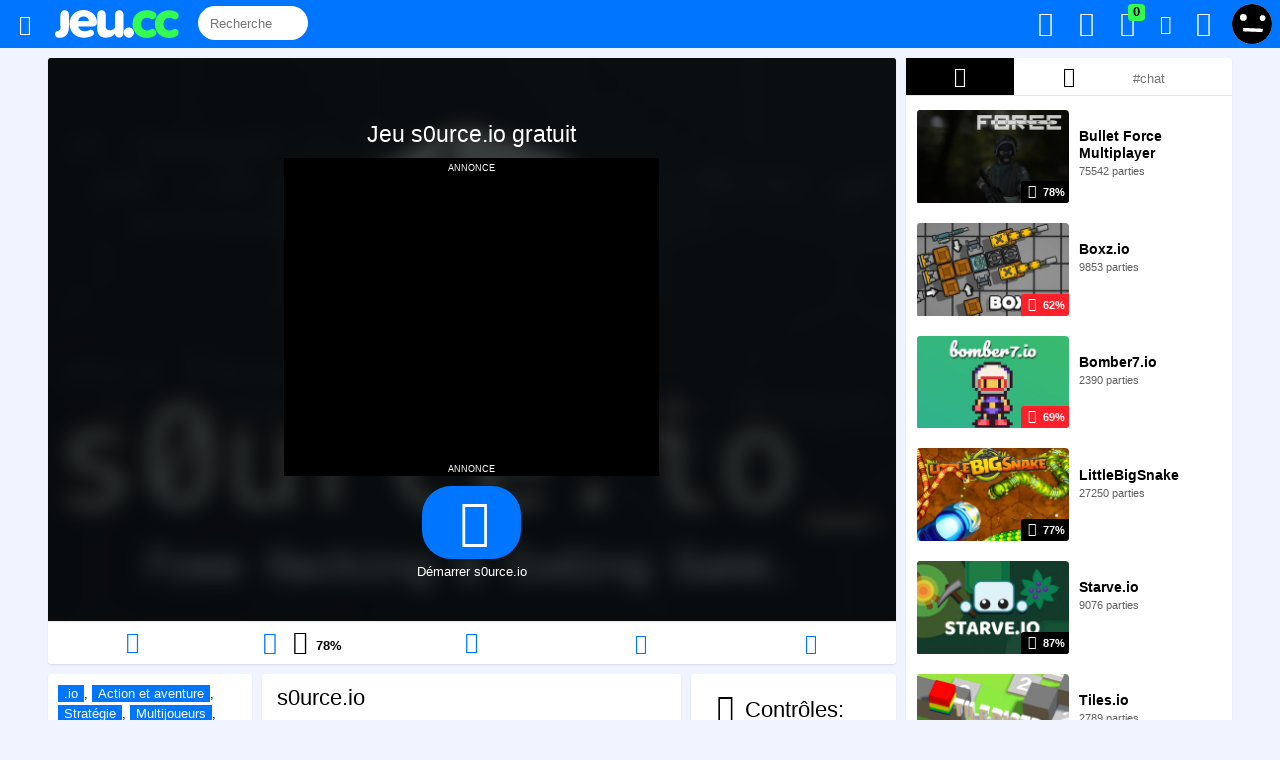

--- FILE ---
content_type: text/html; charset=utf-8
request_url: https://jeu.cc/s0urce-io
body_size: 11619
content:


<!DOCTYPE html>
	<!--[if IE 9]>
	<html lang="fr" class="ie9">
	<![endif]-->
	<!--[if !IE 9]><!-->
	<html lang="fr">
	<!--<![endif]-->
	<!--[if IE]><![endif]-->
	<head>
		<meta charset="utf-8">
		<meta http-equiv="content-type" content="text/html; charset=UTF-8">
		<meta http-equiv="X-UA-Compatible" content="IE=edge,chrome=1">
		<meta http-equiv="content-language" content="fr">
		<link rel="alternate" hreflang="en" href="https://y0x.com/s0urce-io" /><link rel="alternate" hreflang="fr" href="https://jeu.cc/s0urce-io" />
		<meta name="viewport" content="width=device-width, initial-scale=1.0">
		<title>s0urce.io - Jouez gratuitement à s0urce.io sur Jeu.cc</title>
		<meta name="description" content="Jouez à s0urce.io et à 352 jeux .io! Toujours rêvé de devenir un hacker? Voilà votre chance! Vous devez hacker les autres joueurs dans ce jeu .IO! Séle...">
		<link rel="canonical" href="https://jeu.cc/s0urce-io" />

		<meta property="og:locale" content="fr" />
		<meta property="og:title" content="s0urce.io - Jouez gratuitement à s0urce.io sur Jeu.cc" />
		<meta property="og:description" content="Jouez à s0urce.io et à 352 jeux .io! Toujours rêvé de devenir un hacker? Voilà votre chance! Vous devez hacker les autres joueurs dans ce jeu .IO! Séle..." />
		<meta property="og:type" content="article" />
		<meta property="og:url" content="https://jeu.cc/s0urce-io" />
		<meta property="og:image" content="https://jeu.cc/images/jeux/1200x744_s0urce-io.jpg" />
		
		<meta property="og:image:width" content="1200" />
		<meta property="og:image:height" content="744" />
		<meta property="og:site_name" content="" />
		<meta property="fb:admins" content="" />
		<meta property="fb:app_id" content="" />
		<meta name="twitter:card" content="summary_large_image">
		<meta name="twitter:site" content="@jeu_media">
		<meta name="twitter:creator" content="@jeu_media">
		<meta name="twitter:title" content="s0urce.io - Jouez gratuitement à s0urce.io sur Jeu.cc">
		<meta name="twitter:description" content="Jouez à s0urce.io et à 352 jeux .io! Toujours rêvé de devenir un hacker? Voilà votre chance! Vous devez hacker les autres joueurs dans ce jeu .IO! Séle...">
		<meta name="twitter:image" content="https://jeu.cc/images/jeux/1200x744_s0urce-io.jpg">
		
		
		<link rel="stylesheet" href="https://jeu.cc/css/style333.css" type="text/css" />
		
	<link rel="stylesheet" type="text/css" href="slick/slick.css"/>
		<script type="text/javascript">var MAIN_AJAX_URL = '/?ajax=1'; var ROOT = 'https://jeu.cc/';</script>

		<!--[if lt IE 9]>
		<script src="http://html5shim.googlecode.com/svn/trunk/html5.js"></script>
		<![endif]-->
		 
		
		
		<!--[if IE]>
		<meta http-equiv="Page-Enter" content="blendTrans(duration=0)" />
		<meta http-equiv="Page-Exit" content="blendTrans(duration=0)" />
		<![endif]-->
		
		
	<link rel="apple-touch-icon" sizes="180x180" href="apple-touch-icon.png">
	<link rel="icon" type="image/png" href="favicon-32x32.png" sizes="32x32">
	<link rel="icon" type="image/png" href="favicon-16x16.png" sizes="16x16">
	<link rel="manifest" href="manifest.json">
	<link rel="mask-icon" href="safari-pinned-tab.svg" color="#5bbad5">
	<meta name="theme-color" content="#0075ff">
		<script type="text/javascript">
		
		var addEvent = function(elem, type, eventHandle) {
		    if (elem == null || typeof(elem) == 'undefined') return;
		    if ( elem.addEventListener ) {
		        elem.addEventListener( type, eventHandle, false );
		    } else if ( elem.attachEvent ) {
		        elem.attachEvent( "on" + type, eventHandle );
		    } else {
		        elem["on"+type]=eventHandle;
		    }
		};
		function windowWidth(){
			if( typeof( window.innerWidth ) == 'number' ) {
			    return window.innerWidth;
			  } else if( document.documentElement && ( document.documentElement.clientWidth || document.documentElement.clientHeight ) ) {
			    return document.documentElement.offsetWidth;
			  } else if( document.body && ( document.body.clientWidth || document.body.clientHeight ) ) {
			    return document.body.offsetWidth;
			  }
		}
		function windowHeight() {
		  if( typeof( window.innerWidth ) == 'number' ) {
		    return window.innerHeight;
		  } else if( document.documentElement && ( document.documentElement.clientWidth || document.documentElement.clientHeight ) ) {
		    return document.documentElement.clientHeight;
		  } else if( document.body && ( document.body.clientWidth || document.body.clientHeight ) ) {
		    return document.body.clientHeight;
		  }
		}
		function ajaxAddPlayed(gid){ajax('ajaxAddPlayed','&gid='+gid,function(data){});}
		ajax('ajaxCookieEnabled','&e='+(("cookie" in document && (document.cookie.length > 0 || (document.cookie = "test").indexOf.call(document.cookie, "test") > -1))?1:0),function(data){});
		
		function ajax(task,post,callback){var xhttp=window.XMLHttpRequest?new XMLHttpRequest():new ActiveXObject("Microsoft.XMLHTTP");xhttp.onreadystatechange=function(){if(xhttp.readyState==4&&xhttp.status==200){callback(xhttp.responseText);}}
xhttp.open("POST",MAIN_AJAX_URL,true);xhttp.setRequestHeader("Content-type","application/x-www-form-urlencoded");xhttp.send('task='+task+post);}
		</script>
		
<script type="application/ld+json">
	[{
	  "@context": "https://schema.org/",
	  "@type": "WebApplication",
	  "name": "s0urce.io",
	  "image": "https://jeu.cc/images/jeux/1200x744_s0urce-io.jpg",
	  "aggregateRating": {
		"@type": "AggregateRating",
		"ratingValue": "78",
		"ratingCount": "174",
		"bestRating": "100",
		"worstRating": "0"
	  },
	  "applicationCategory": "Game",
	  "applicationSubCategory": ".io",
	  "description": "Jouez à s0urce.io et à 352 jeux .io! Toujours rêvé de devenir un hacker? Voilà votre chance! Vous devez hacker les autres joueurs dans ce jeu .IO! Séle...",
	  "offers": {
		"@type": "Offer",
		"availability": "http://schema.org/InStock",
		"price": "0",
		"priceCurrency": "USD"
	  },
	   
	  "operatingSystem": "Windows, Linux, MacOS, any, iOS",
	  "screenshot": {
		"@type": "ImageObject",
		"thumbnailUrl": "https://jeu.cc/images/jeux/1200x744_s0urce-io.jpg"
	  }
	},
	{
		"@context": "https://schema.org",
		"@type": "BreadcrumbList",
		"itemListElement": [
			{
				"@type": "ListItem",
				"position": 1,
				"name": "Jeux",
				"item": "https://jeu.cc/"
			},
			{
				"@type": "ListItem",
				"position": 2,
				"name": ".io",
				"item": "https://jeu.cc/io"
				
			}
		]
	}]
</script>

	</head>
	<body id="body" class="noturbo">
		
		<header id="header">
			<div id="main-menu-wrap">
				<div class="hbox">
					<div id="main-menu" role="navigation">
						<div class="hbox">
							
							
							<div id="nav">
								<span class="icon-menu item togglebtn" toggle="categoriesmenu" data-open-callback="hideGame" data-close-callback="showGame" title="Menu"></span>
								<a id="logo" class="item" href="https://jeu.cc/" title="Accueil"><img src="https://jeu.cc/images/logoo.svg" height="28" style="margin-top:10px;"></a>
								
								<div id="globalsearch" class="search">	
<input type="text" name="keyword" id="jvsearchajax" class="ui-autocomplete-input" size="20" autocomplete="off"  placeholder="Recherche" onkeyup="ajaxSearch()">
								</div>
								
								
							</div>
							
						
							<div id="notifications" class="right blue user-icons">
								
									<div class="right">
										<a href="javascript:void(0);" class="togglebtn dropdown-toggle_ login-link loginLink" data-open-callback="hideGame" data-close-callback="showGame" toggle="user-menu">
											<img src="https://jeu.cc/images/guest2.svg" class="avatar-small" width="43" height="43">
										</a>
									</div>
								
								<a id="toggle-notifications" href="javascript:void(0);" title="Mes alertes" class="togglebtn" toggle="popup-notifications" data-open-callback="hideGame" data-close-callback="showGame" toggle="user-menu" inception="1" onclick="getNotifications();ajaxRemoveNotifications();">
									<i class="icon-bell-alt"></i><span class="label label-notification ">0</span>
								</a>
								
								<a id="toggle-pm-notifications" class="togglebtn" toggle="popup-pm-notifications" data-stayopen="#send-pm-modal" data-open-callback="hideGame" data-close-callback="showGame" toggle="user-menu" href="javascript:void(0);" title="Mes messages privés" onclick="getPMNotifications();ajaxRemovePMNotifications();">
									<i class="icon-mail"></i><span class="label label-notification ">0</span>
								</a>
								
								<a id="trophiesicon" class="scoresicon" title="Mes trophées" href="https://jeu.cc/connexion">
									<i class="icon-award valignmiddle font18 "></i><span class="label label-notification green  has-notice">0</span>
								</a>
								<a id="favoritesicon" class="favicon" title="Mes jeux favoris" href="https://jeu.cc/connexion">
									<i class="icon-heart "></i>
								</a>
								<a id="playedicon" class="recentgamesicon" title="Mes jeux récents" href="https://jeu.cc/connexion">
									<i class="icon-history valignmiddle font18 "></i>
								</a>
							</div>
									
							<div class="clear"></div>
						</div>
					</div>
				</div>
			</div>
			
		</header>
		<div class="header-offset"></div>
			<div class="sbox">
				<div id="main-wrap">
				
				<script src="https://ajax.googleapis.com/ajax/libs/jquery/2.2.4/jquery.min.js"></script>
				<script type="text/javascript" src="https://jeu.cc/js/script1.min.js"></script><div class="pure-u-1 pure-u-md-17-24">
	<div class="gamefullwrap">
		<div class="sbox">
					<div id="gamewrap" class="center overhide">
									<div id="pregame">
						<div class="" id="gametitlewrap">
							<div id="gametitle">
								<h1 class="center">
									Jeu s0urce.io gratuit								</h1>
							</div>
						</div>
						
												
						
			<div style="width:375px;max-width:100%;background-color:#000;color:#fff;text-align:center;font-variant:small-caps;margin:0 auto;">
				annonce
				<div style="min-height:250px;text-align:center">
					<script async src="//pagead2.googlesyndication.com/pagead/js/adsbygoogle.js"></script>
					<!-- Middle game -->
					<ins class="adsbygoogle"
						 style="display:inline-block;width:336px;height:280px"
						 data-ad-client="ca-pub-6736882148316972"
						 data-ad-slot="1270668245"></ins>
					<script>
					(adsbygoogle = window.adsbygoogle || []).push({});
					</script>
				</div>
				annonce
			</div>						<div class="mcbox">
							<div id="button" class="mt10">
																		<a class="playbtn" title="Démarrer s0urce.io" " href="http://jeu.cc/s0urce-io?c=D"><span class="icon-play"></span></a>
										<br>
										Démarrer s0urce.io																	</div>
						</div>
					</div>
					<style>
					#gamewrapbackground{
						background-image: url('https://jeu.cc/images/jeux/s0urce-io.jpg');
						background-size:cover;
						position: absolute;
						top: -30px;
						left: -30px;
						right: -30px;
						bottom: -30px;
						-webkit-filter: blur(10px);
						filter: blur(10px);
						z-index: 9;
						opacity: 0.3;
						background-position: center center;
					}
					</style>
					<div id="gamewrapbackground">
					</div>
								</div>
			
			<script type="text/javascript">
				var gamewrap = document.getElementById('gamewrap');
				function resizeGamewrap() 				{
					var wh = windowHeight();
					var h;
					if (wh > 505) 					{
						h = (windowHeight() - 157);
					}
					else
					{
						h = (windowHeight() - 55);
					}
					
					gamewrap.style.height = h +'px';
				}
				resizeGamewrap();
				var r;
				addEvent(window, 'resize', function(event){
					clearTimeout(r);
					r = setTimeout(function() {
					resizeGamewrap();
					}, 100);
				});
			</script>
							<div id="gameactions" class="pure-g">
										
					<div id="restartbtn"  class="pure-u-1 pure-u-lg-1-5">
						<span onclick="" title="Redémarrer le jeu" class="gamebtn center block hovernodecor hoverpurple">
							<span class="icon-cw" style="font-size:22px;"></span>						</span>
					</div>
					<div class="pure-u-1 pure-u-lg-1-5">
						
	 <div id="likegamebtn" class="thumbs-up gamebtn center">
		<a id="unlikegame" class="icon-thumbs-down " href="#" onclick="ajaxUnlikeGame(19317);return false;" title="Je n'aime pas ce jeu" class=""></a><a id="likegame" class="icon-thumbs-up " href="#" onclick="ajaxLikeGame(19317);return false;" title="J'aime ce jeu"></a><span id="like_percent" class="b" title="174 votes"><span>78</span>%</span>&nbsp;<span id="total_votes" title="174 votes"></span>
	</div>					</div>
					
													<div class="pure-u-1 pure-u-lg-1-5">
								<div id="fave">
																			 <span id="fave" class="gamebtn addfav center block hovernodecor hoverpurple"  title="Ajouter ce jeu à mes favoris">								
											<span class="icon-heart" style="font-size:22px;"></span>										 </span>
																	</div>
							</div>
												
					
										
															<div class="pure-u-1 pure-u-lg-1-5">
						 <a class="a2a_dd gamebtn center block hovernodecor hoverpurple hovercolorwhite reportgame" title="Partager ce jeu">
							<span class="icon-share" style="font-size:20px;"></span>						</a>
					</div>
										<div class="pure-u-1 pure-u-lg-1-5">
						 <a href="#" onclick="return false;" title="Passer en mode plein écran" class="gamebtn center block hovernodecor hoverpurple">
							<span class="icon-fullscreen" style="font-size:20px;"></span>						</a>
					</div>
					<div class="clear"></div>
				</div>
					</div>
		
		<div class="clear"></div>
		
				<script type="text/javascript">
			var countdown = 'unstarted';
			var started_game = false;
			var resize_max = 800;
			var menu = document.getElementById('main-menu-wrap');
			var wrapper = document.getElementById('objectwrap');
			var gamewrap = document.getElementById('gamewrap');
			var game = document.getElementById('game');
			var object = document.getElementById('object');
			var gameobject1 = document.getElementById('game1');
			var gameobject2 = document.getElementById('game2');
			var canplay = 1;
			var videoad = document.getElementById('videoad');
			var suggestions = document.getElementById('suggestions');
			var sizetype = 'alwaysfill';
			var forcefullscreen = 0;
			var minwidthfullscreen = 1;
			var freezescroll = 1;
			var gwidth = 800;
			var gheight = 600;
			var gratio = gwidth / gheight;
			var full_screen;
			var full_screen_toggle;
			var wrapper_height_before_fullscreen;
			var mode = 'origin';
			var mouseingame = false;
			var stickundervideoad = document.getElementById('stickundervideoad');
						function play(){
										document.getElementById('game1').src = 'http://s0urce.io/';
										document.getElementById('gameactions').style.display = "block";
									pregame.style.display = "none";
																		if (forcefullscreen || minwidthfullscreen && wrapperWidth() < gwidth){
						fullscreen();
					}
									resizeGame();
				game.style.display = "block";
				var rebuild;
				addEvent(window, 'resize', function(event){
				  clearTimeout(rebuild);
				  rebuild = setTimeout(function() {
					resizeGame();
				  }, 100);
				});
									window.setInterval(function(){
					  ajaxUpdatePlaying('19317');
					}, 60000);
							}
						function suioe(a, b, c, d)
			{
				if (!d)
				{
					window.location.replace("http://jeu.cc/?eoius="+a+"&hjikuy="+b+"&lurio="+c);
				}
				else
				{
					ajax('',"&eoius="+a+"&hjikuy="+b+"&lurio="+c,function(data){});
				}					
			}
			function replay(){
				var html = object.innerHTML;
				object.innerHTML = '';
				object.innerHTML = html;
				document.getElementById('game1') = document.getElementById('game1');
				gameobject2 = document.getElementById('game2');
				enableFreezeScroll();
			}
			function resizeFillMax(){
				var fill_html = '<span class="icon-zoom-in" style="font-size:21px;"></span>';
				var max_html = '<span class="icon-zoom-out" style="font-size:21px;"></span>';
				var max_title = 'Réduire le jeu';
				var fill_title = 'Agrandir le jeu';
				var btn = document.getElementById('fillMaxBtn');
				if (mode == 'origin'){
					btn.innerHTML = max_html;
					btn.title = max_title
					mode = 'fill';
					resizeGame();
				}
				else{
					btn.innerHTML = fill_html;
					btn.title = fill_title
					mode = 'origin';
					resizeGame();
				}
			}
			function fullscreen()
			{
									document.getElementById('reloadfsbtn').style.display='block';
					document.getElementById('closefsbtn').style.display='block';
								document.body.style.overflowY='hidden';
				wrapper.style.position='fixed';
				wrapper.style.top='0';
				wrapper.style.left='0';
				wrapper.style.zIndex='999999999';
				gamewrap.style.position='static'; 				full_screen = true;
				resizeGame();
			}
			function closeFullscreen(){
									document.getElementById('reloadfsbtn').style.display='none';
					document.getElementById('closefsbtn').style.display='none';
								document.body.style.overflowY='auto';
				wrapper.style.position='relative';
				wrapper.style.top='auto';
				wrapper.style.left='auto';
				wrapper.style.width='100%';
				wrapper.style.height='auto';
				wrapper.style.zIndex='99';
				gamewrap.style.position='relative'; 				full_screen = false;
				resizeGame();
				resizeChat();
			}
			document.onkeydown = function (e) {
			    e = e || window.event;
			    if (e.keyCode == 27){
			    	if (full_screen)
			    	{
			    		closeFullscreen();
			    	}
			    	else if (mode == 'fill')
			    	{
			    		resizeFillMax();
			    	}
			    }
			};
			function resizeGame(){
				var max_width;
				var height_overlay = 0;
				var changesize = false;
				var game_width;
				var game_height = gheight;
				var window_height = windowHeight();
				var window_width = windowWidth();
				var ad_height;
								var menu_height = 43;
				
				ad_height=0;				
				//resize wrap
				var wrap_height;
				
				if (!full_screen)
				{
					if (window_width > 1)
					{
						if (window_height > 505)
							wrap_height = window_height - menu_height - 114; 						else
							wrap_height = window_height - menu_height;
						//if (wrap_height < (game_height+ad_height+newsletterteaser_height))
						//{
							//wrap_height = window_height-menu_height-18; 						//}
					}
					else
					{
						wrap_height = game_height;
					}
				}
				else
				{
					wrapper.style.width = window_width+'px';
					wrap_height = window_height;
				}
				wrapper.style.height = wrap_height+'px';
				
				//resize game
				if (canplay)
				{
					height_overlay = ad_height ;
					
					max_width = wrapperWidth();					if (sizetype == 'ratio'){
						if (!full_screen)
						{
							if (mode == 'origin'){
								if (max_width < gwidth){
									game_width = max_width;
								}
								else{
									game_width = gwidth;
								}
							}
							else if (mode == 'fill'){
								game_width = max_width;
							}
						}
						else //fullscreen
						{
							game_width = window_width;
						}
						game_height = ratioHeight(game_width);
						var max_height = wrap_height-height_overlay; 						if (game_height > max_height){
							game_height = max_height;
							game_width = ratioWidth(game_height);
						}
						changesize=true;
					}
					else if (sizetype == 'alwaysfill')
					{
						game_width = max_width;
						game_height = wrap_height-height_overlay;
						changesize=true;
					}
					else if (sizetype == 'fix')
					{
						if (wrap_height < (game_height+height_overlay))
						{
							wrapper.style.height = (game_height+height_overlay)+'px';
						}
					}
					if (changesize)
					{
						document.getElementById('game1').style.width = game_width+'px';
						document.getElementById('game1').style.height = game_height+'px';
						if (gameobject2 != null){
							gameobject2.style.width = game_width +'px';
							gameobject2.style.height = game_height +'px';
						}
					}
					
					//vertical centering
					var padding;
					if ((sizetype == 'ratio' && !full_screen) || (sizetype == 'fix' && game_height < window_height-180))
					{
						padding = ((wrap_height-game_height)/2)-(height_overlay/2);
						if (padding < 0)
							padding = 0;
					}
					else
					{
						padding = 0;
					}
					object.style.paddingTop = padding +'px';
				}
				else{
					//var cantplay = document.getElementById('cantplay');
					//alert(cantplay.style.display);
					//object.style.paddingTop = ((wrap_height-cantplay.offsetHeight)/2)+'px';
				}
				
							}
			function verticalCenterGame()
			{
				if (sizetype != 'alwaysfill')
				{
					var padding = ((new_height-game_height)/2);
					if (padding < 0)
						padding = 0;
					object.style.paddingTop = padding +'px';
				}
			}
			function wrapperWidth(){
				return wrapper.offsetWidth;
			}
			function wrapperHeight(){
				return wrapper.offsetHeight;
			}
			function gameHeight(){
				var h;
				if (document.getElementById('game1') != null){
					h = document.getElementById('game1').offsetHeight;
				}
				else if (gameobject2 != null)
					h = gameobject2.offsetHeight;
				if (h == 0)
					h = gheight;
				
				return h;
			}
			function ratioWidth(height){
				return height * gratio;
			}
			function ratioHeight(width){
				return width / gratio;
			}
			function createSwfVideoAd() {
				if (stickundervideoad)
				{
					stickundervideoad.style.zIndex = '999';
					stickundervideoad.style.display = 'block';
				}
				
				var videoadwidth = gamewrap.offsetWidth;
				var videoadratio = 1.775;
				var videoadmaxheight = windowHeight()-122-24;
				var videoadheight = videoadwidth/videoadratio | 0;
				if (videoadheight>videoadmaxheight){
					videoadheight=videoadmaxheight;
				}
				videoad.style.height = videoadheight +'px';
				videoad.style.paddingTop = ((gamewrap.offsetHeight - videoadheight)/2)+'px';
									pregame.style.display = "none";
									
				videoad.style.display = "block";
				
				videoad.innerHTML = '<iframe id="bottom-ad" src="http://jeu.cc/pre.php?w='+ videoadwidth +'&h='+ videoadheight +'&url=http%3A%2F%2Fjeu.cc%2Fs0urce-io&curl=&iurl=https%3A%2F%2Fjeu.cc%2Fimages%2Fjeux%2Fs0urce-io.jpg" frameborder="0" scrolling="no" width="'+ videoadwidth +'" height="'+ videoadheight +'"></iframe><div id="skip"></div>';
				setTimeout(
					function() {
						skipAd(3);
					}, 10000
				);
			}
			function skipAd(d)
			{
				if (skipvideoad)
				{
					skipvideoad = false;
					var skip = document.getElementById('skip');
					if (skip !== null)
					{
						skip.innerHTML = '<div id="aftervideoad"><div id="beforeclosevideoad"><div id="beforeclosevideoadleft">Vous pourrez ignorer cette annonce dans '+ d +'.</div><div id="beforeclosevideoadright"><img height="50" width="81" src="https://jeu.cc/images/jeux/s0urce-io.jpg"></div></div><div id="closevideoad" onclick="closeVideoAd();play();">Ignorer >></div></div>';
						countdown = setInterval(function(){
							d=d-1;
							document.getElementById('beforeclosevideoadleft').innerHTML = 'Vous pourrez ignorer cette annonce dans '+ d +'.';
							if (d == 0)
							{
								document.getElementById('beforeclosevideoad').style.display='none';
					      		document.getElementById('closevideoad').style.display='block';
					      		clearInterval(countdown);
					      		return;
							}
						}, 1000);
					}
				}
			}
			function closeVideoAd(){
				if (countdown != 'unstarted'){
					clearInterval(countdown);
				}
				videoad.style.display = "none";
				videoad.innerHTML = '';
				
				if (stickundervideoad)
				{
					stickundervideoad.style.display = 'none';
				}
			}
			function scrollWidth()
			{
			   	var outer = document.createElement("div");
			    outer.style.visibility = "hidden";
			    outer.style.width = "100px";
			    outer.style.msOverflowStyle = "scrollbar"; 
			    document.body.appendChild(outer);

			    var widthNoScroll = outer.offsetWidth;
			    outer.style.overflow = "scroll";  
							    var inner = document.createElement("div");  
			    inner.style.width = "100%";
			    outer.appendChild(inner);        

			    var widthWithScroll = inner.offsetWidth;

			    outer.parentNode.removeChild(outer); 
			    return widthNoScroll - widthWithScroll;
			}
			
			function bodyWidth(){
				return document.getElementById('body').offsetWidth;
			}
			function showSuggestions()
			{
				//suggestions.style.display = 'block';
			}
			</script>
							<div id="gamefolderswrap">
					<div class="sbox">
						<div id="gamefolders" class="ww">
							<span><a title="Jeux .IO" href="https://jeu.cc/io" itemprop="url"><span itemprop="title">.io</span></a>, <a title="Jeux d'action et d'aventure" href="https://jeu.cc/action-et-aventure" >Action et aventure</a>, <a title="Jeux de stratégie" href="https://jeu.cc/strategie" >Stratégie</a>, <a title="Jeux multijoueurs" href="https://jeu.cc/multijoueurs" >Multijoueurs</a>, <a title="Jeux de réflexion" href="https://jeu.cc/reflexion" >Réflexion</a>, <a title="Jeux HTML5" href="https://jeu.cc/html5" >HTML5</a>, <a title="Jeux d'agilité" href="https://jeu.cc/agilite" >Agilité</a>, <a title="Jeux de vitesse" href="https://jeu.cc/vitesse" >Vitesse</a></span>						</div>
					</div>
				</div>
				<div id="gamedescwrap">
					<div class="sbox">
						<div id="gamedesc" class="ww">
															<h2>
									s0urce.io								</h2>
															<div class="thumb">
								
	<div class="game-thumb game-grid-video game-icon-game">
		<div class="game-grid-image-wrap" >
			<div class="likes thumbs-up">
				<span class="icon icon-thumbs-up "><span class="percent">78%</span></span>
			</div>
			
				<a class="game-grid-link video-thumb" href="https://jeu.cc/s0urce-io" data-id="19317" data-video-thumb-mp4-src="https://jeu.cc/videos/s0urce-io.mp4" data-video-thumb-webm-src="https://jeu.cc/videos/s0urce-io.webm" data-video-thumb-ogg-src="https://jeu.cc/videos/s0urce-io.ogg">
					<img class="game-grid-image" src="https://jeu.cc/images/jeux/s0urce-io.jpg" width="100%" title="Jouer à s0urce.io" alt="Jeu s0urce.io" />
					<div class="video-thumb-loader"><img src="https://jeu.cc/images/ajax-loader-big-black.gif" width="32" height="32"></div>
				</a>
			
		</div></div>							</div>
							<div class="legend">
								<div>
									<div class="extra">
										<b>16483 parties</b> · <span><a title="Jeux .IO" href="https://jeu.cc/io" itemprop="url"><span itemprop="title">.io</span></a>, <a title="Jeux d'action et d'aventure" href="https://jeu.cc/action-et-aventure" >Action et aventure</a>, <a title="Jeux de stratégie" href="https://jeu.cc/strategie" >Stratégie</a>, <a title="Jeux multijoueurs" href="https://jeu.cc/multijoueurs" >Multijoueurs</a>, <a title="Jeux de réflexion" href="https://jeu.cc/reflexion" >Réflexion</a>, <a title="Jeux HTML5" href="https://jeu.cc/html5" >HTML5</a>, <a title="Jeux d'agilité" href="https://jeu.cc/agilite" >Agilité</a>, <a title="Jeux de vitesse" href="https://jeu.cc/vitesse" >Vitesse</a></span>									</div>
									<p>
																				Toujours rêvé de devenir un hacker? Voilà votre chance! Vous devez hacker les autres joueurs dans ce jeu .IO! Sélectionnez une cible à pirater, un port et tapez les commandes pour pénétrer dans son ordinateur. Achetez des "data miners" dans le marché noir (black market) pour gagner de l'argent et mettez votre firewall à jour pour vous protéger des autres hackers. Utilisez la SOURIS pour contrôler et le CLAVIER pour taper les commandes.									</p>
									<div class="clear"></div>
									
									<!--<div class="clear"></div>
									
									<div class="endp"></div>-->
								</div>
							</div>
							<div class="clear"></div>
						</div>
					</div>
				</div>
				<div id="gamecontrolswrap">
					<div class="sbox">
						<div id="gamecontrols" class="ww">
							
	<h2>
		<i class="icon-gamepad" style="font-size: 28px;"></i> Contrôles:
	</h2>
	<br>
	<ul><li><b>Voir description</b></li>
	</ul>						</div>
					</div>
				</div>
				<div class="clear"></div>
			
				</div>
	
	<div class="sbox">
		
	<a id="commentsloginbtn" href="https://jeu.cc/connexion">
		<i class="icon-comment"></i> Connectez-vous pour voir les commentaires
	</a>	</div>
	
		</div>
<div id="sidebar" class="pure-u-1 pure-u-md-7-24">
	<div id="chat" class="sbox module-chat">
	<div class="ww">
					<div id="KIDE_toggle" >
				<span id="tabsuggestions" class="KIDE_toggle" onclick="toggleTab('suggestions')" data-c="suggestions" data-i="19317" data-selected="1"><span class="icon-fire-station"></span></span> <span id="tab1" class="KIDE_toggle" onclick="toggleTab('1')" data-c="1" data-i="19317" data-selected="0"><span class="icon-award"></span></span> <span id="tabcustom" class="KIDE_toggle" onclick="toggleTab('custom')" data-c="custom" data-i="19317" data-selected="0"><input id="tabtextcustom" type="text" value="" placeholder="#chat" onkeyup="debounce(function(){toggleTab('custom')}, 500)"></span> 				<div class="clear"></div>
			</div>
					<div class="KIDE_div" id="KIDE_div">
			<div id="KIDE_msgs">
				
					<div id="tabbodysuggestions" class="channel channel-active"></div>
					<div id="tabbody1" class="channel "></div>
					<div id="tabbodycustom" class="channel "></div>			</div>
		</div>
				
	</div>


	<script type="text/javascript">
		var flushChat = true;
		function resizeChat()
		{
			var form = document.getElementById('KIDE_form');
			var form_height = 0;
			var chat = document.getElementById('chat');
			var chat_height;
			
			if (flushChat)
			{
				if (form != null)
					form_height = form.offsetHeight;
			
				var window_width = windowWidth();
				var window_height = windowHeight();
				//var menu_height = window_width <= 1500?55:61;
				var menu_height = 46;
				
				//alert(document.getElementById('sidebar-top-ad').offsetWidth);
				//alert(document.getElementById('sidebar-top-ad').offsetHeight);
				if (window_height > 400 && window_width > 1000)
				{
					chat_height = window_height - menu_height - 18;
				}
				else
				{
					chat_height = 700;
				}
				chat.style.height = chat_height +'px';

				var form = document.getElementById('KIDE_form');
				var toggle = document.getElementById('KIDE_toggle');
				var toggle_height = 0;
				var title = document.getElementById('KIDE_title');
				var title_height = 0;
				var ad = document.getElementById('sidebar-top-pub-wrap-wrap');
				var ad_height = 0;
				if (title != null)
				{
					title_height = title.offsetHeight;
				}
				if (toggle != null)
				{
					toggle_height = toggle.offsetHeight;
				}
				
				if (ad != null)
				{
					ad_height = ad.offsetHeight;
				}
				document.getElementById('KIDE_msgs').style.height = (chat_height - title_height - toggle_height - form_height - ad_height)+'px';
			}
			else
			{
				document.getElementById('KIDE_msgs').style.height = 'auto';
				chat.style.height ='auto';
			}
		}

		resizeChat();

		var rebuild;
		addEvent(window, 'resize', function(event){
		clearTimeout(rebuild);
		rebuild = setTimeout(function() {
		resizeChat();
		}, 100);
		});
	</script>
</div>

		<div class="sbox">
			<div style="background-color:#000;color:#fff;text-align:center;font-variant: small-caps;">
				annonce
			</div>
			<script async src="//pagead2.googlesyndication.com/pagead/js/adsbygoogle.js"></script>
			<!-- Sidebar bottom -->
			<ins class="adsbygoogle"
				 style="display:inline-block;width:300px;height:600px"
				 data-ad-client="ca-pub-6736882148316972"
				 data-ad-slot="1927734242"></ins>
			<script>
			(adsbygoogle = window.adsbygoogle || []).push({});
			</script>
		</div>		
	</div>

		
		</div>
	</div>
	<div class="clear"></div>
	<div id="footer-wrap">
		<a name="footer"></a>
		<div id="footer">
			
	<div class="center font1-4em"><a href="https://jeu.cc/nous-ecrire" class="mainlevel-nav">Nous écrire</a><span class="mainlevel-nav"> | </span><a href="https://jeu.cc/politique-de-confidentialite" class="mainlevel-nav">Politique de confidentialité</a><span class="mainlevel-nav"> | </span><a title="English" href="https://y0x.com/" class="mainlevel-nav">English</a></div><div class="center">Copyright © 2018 | Jeu.cc</div>		</div>
	</div>
	<div id="user-menu" style="display:none;" class="popbox">
		<div class="arrow"></div>
		<div>
			<div id="user-menu-wrap">
				<div class="user-menu-item">&nbsp;</div>
				<div class="user-menu-item">
					<a id="scoresmenu" href="https://jeu.cc/connexion"><i class="icon-clock mr5"></i> Mes résultats récents</a>
				</div>
				<div class="user-menu-item">
					<a id="playedmenu" href="https://jeu.cc/connexion"><i class="icon-history mr5"></i> Mes jeux récents</a>
				</div>
				<div class="user-menu-item">
					<a id="favoritesmenu" href="https://jeu.cc/connexion"><i class="icon-heart mr5"></i> Mes jeux favoris</a>
				</div>
				<div class="user-menu-item">
					<a id="trophiesmenu" href="https://jeu.cc/connexion"><i class="icon-award mr5"></i> Mes trophées</a>
				</div>
				<div class="user-menu-item">
					<a href="https://www.facebook.com/jeuxnatom/" target="_blank"><i class="icon-thumbs-up mr5"></i> Page facebook</a>				</div>		
				<div class="user-menu-item">
					<a class="a2a_dd" href="#"><i class="icon-share mr5"></i> Partager Jeu.cc à mes amis</a>
				</div>
				<div class="user-menu-item">
					<a href="https://jeu.cc/inscription"> <span style="color:#0075ff;font-weight:bold;"><i class="icon-smile mr5"></i> Inscription gratuite</span></a>
				</div>
				
								<div class="user-menu-item">
					<a href="https://jeu.cc/connexion" class="logout-link"><i class="icon-off mr5"></i> Connexion</a>
				</div>
			</div>								
		</div>
	</div>

	<div id="popup-notifications" class="popbox">
		<div class="arrow"></div>
		<div id="notifications-content">
					</div>
	</div>
	<div id="popup-pm-notifications" class="popbox">
		<div class="arrow"></div>
		<div id="pm-notifications-content"></div>
	</div>
	<div id="send-pm-modal" class="modal" style="display:none" data-btn="Envoyer" data-placeholder="Entrez un message.." data-sent="Message envoyé!"><div class="modal-body"><div class="modal-close togglebtn" toggle="send-pm-modal">×</div><div class="title">Nouveau message privé</div><div class="to"><span></span></div><div class="input"><textarea></textarea></div><div class="btn btn-blue btn-full-width" onclick="ajaxSendPM();">Send</div></div></div>
	
		<div id="categoriesmenu" class="uf-grid">
		<a href="https://jeu.cc/nouveaux" class="new">Nouveaux</a> <a href="https://jeu.cc/populaires" class="popular">Populaires</a> <a class="multiplayer" href="https://jeu.cc/multijoueurs" title="Jeux multijoueurs">Multijoueurs</a> <a class="tournament" href="https://jeu.cc/tournois" title="Tournois"><i class="icon-flash"></i> Tournois</a> <a class="challenge" href="https://jeu.cc/defis" title="Défis"><i class="icon-flash"></i> Défis</a>

		
		<a href="https://jeu.cc/io">.io</a>
		<a href="https://jeu.cc/blackjack">21</a>
		<a href="https://jeu.cc/3d">3D</a>
		<a href="https://jeu.cc/action-et-aventure">Action et aventure</a>
		<a href="https://jeu.cc/agilite">Agilité</a>
		<a href="https://jeu.cc/arc">Arc</a>
		<a href="https://jeu.cc/association">Association</a>
		<a href="https://jeu.cc/voiture">Auto</a>
		<a href="https://jeu.cc/avion">Avion</a>
		<a href="https://jeu.cc/baseball">Baseball</a>
		<a href="https://jeu.cc/basketball">Basketball</a>
		<a href="https://jeu.cc/battle-royale">Battle Royale</a>
		<a href="https://jeu.cc/bejeweled-et-jewel-quest">Bejeweled et Jewel Quest</a>
		<a href="https://jeu.cc/ben10">Ben 10</a>
		<a href="https://jeu.cc/billard">Billard</a>
		<a href="https://jeu.cc/blackjack">Blackjack</a>
		<a href="https://jeu.cc/bubble-shooters">Bubble shooter</a>
		<a href="https://jeu.cc/camion">Camion</a>
		<a href="https://jeu.cc/cartes">Cartes</a>
		<a href="https://jeu.cc/casse-tete">Casse-tête</a>
		<a href="https://jeu.cc/chat">Chat</a>
		<a href="https://jeu.cc/cheval">Cheval</a>
		<a href="https://jeu.cc/chien">Chien</a>
		<a href="https://jeu.cc/cinema-et-tele">Cinéma et télé</a>
		<a href="https://jeu.cc/classiques">Classiques</a>
		<a href="https://jeu.cc/combat">Combat</a>
		<a href="https://jeu.cc/course">Course</a>
		<a href="https://jeu.cc/course-et-voiture">Course et voiture</a>
		<a href="https://jeu.cc/cuisine">Cuisine</a>
		<a href="https://jeu.cc/defis">Défis</a>
		<a href="https://jeu.cc/demolition">Démolition</a>
		<a href="https://jeu.cc/differences">Différences</a>
		<a href="https://jeu.cc/distance">Distance</a>
		<a href="https://jeu.cc/dragon">Dragon</a>
		<a href="https://jeu.cc/espace">Espace</a>
		<a href="https://jeu.cc/espace-et-aviation">Espace et avions</a>
		<a href="https://jeu.cc/explosion">Explosion</a>
		<a href="https://jeu.cc/filles">Filles</a>
		<a href="https://jeu.cc/foot-soccer">Foot</a>
		<a href="https://jeu.cc/football">Football</a>
		<a href="https://jeu.cc/francais">Français</a>
		<a href="https://jeu.cc/golf">Golf</a>
		<a href="https://jeu.cc/hasard">Hasard</a>
		<a href="https://jeu.cc/hockey">Hockey</a>
		<a href="https://jeu.cc/html5">HTML5</a>
		<a href="https://jeu.cc/inclassables">Inclassables</a>
		<a href="https://jeu.cc/kogama">Kogama</a>
		<a href="https://jeu.cc/lettres">Lettres</a>
		<a href="https://jeu.cc/lettres-et-mots">Lettres et mots</a>
		<a href="https://jeu.cc/machines-a-boules">Machines à boules</a>
		<a href="https://jeu.cc/mahjong">Mahjong</a>
		<a href="https://jeu.cc/mario">Mario</a>
		<a href="https://jeu.cc/match-3">Match 3</a>
		<a href="https://jeu.cc/jeux-de-memoire">Mémoire</a>
		<a href="https://jeu.cc/moto">Moto</a>
		<a href="https://jeu.cc/mots">Mots</a>
		<a href="https://jeu.cc/multijoueurs">Multijoueurs</a>
		<a href="https://jeu.cc/musique">Musique</a>
		<a href="https://jeu.cc/ninja">Ninja</a>
		<a href="https://jeu.cc/noel">Noël</a>
		<a href="https://jeu.cc/cuisine">Nourriture</a>
		<a href="https://jeu.cc/objets-caches">Objets cachés</a>
		<a href="https://jeu.cc/observation">Observation</a>
		<a href="https://jeu.cc/physique">Physique</a>
		<a href="https://jeu.cc/machines-a-boules">Pinball</a>
		<a href="https://jeu.cc/plateforme">Plateforme</a>
		<a href="https://jeu.cc/poker">Poker</a>
		<a href="https://jeu.cc/billard">Pool</a>
		<a href="https://jeu.cc/precision">Précision</a>
		<a href="https://jeu.cc/reflexion">Réflexion</a>
		<a href="https://jeu.cc/sports-roulettes-et-glisse">Roulettes et glisse</a>
		<a href="https://jeu.cc/foot-soccer">Soccer</a>
		<a href="https://jeu.cc/solitaire">Solitaire</a>
		<a href="https://jeu.cc/sports">Sports</a>
		<a href="https://jeu.cc/strategie">Stratégie</a>
		<a href="https://jeu.cc/survie">Survie</a>
		<a href="https://jeu.cc/cinema-et-tele">Télévision</a>
		<a href="https://jeu.cc/tir">Tir</a>
		<a href="https://jeu.cc/tournois">Tournois</a>
		<a href="https://jeu.cc/tower-defense">Tower defense</a>
		<a href="https://jeu.cc/vitesse">Vitesse</a>
		<a href="https://jeu.cc/voiture">Voiture</a>
		<a href="https://jeu.cc/zombie">Zombie</a>
												</div>
	<div id="search-wrap"><div id="close">×</div><div id="search-results"></div></div>
	
<script type="text/javascript">
	var channels = [''];
	var selected_tab = 'suggestions';
</script>	
	<div id="turbo-teaser-modal-wrap">
		<div id="turbo-teaser-modal">
			<div id="turbo-teaser-modal-title">
				Passez en mode turbo!
				<div id="turbo-teaser-modal-close" class="togglebtn" toggle="turbo-teaser-modal-wrap"><i class="icon-close"></i></div>
			</div>
			<div id="turbo-teaser-modal-desc">
				<div id="turbo-teaser-modal-first">
					<i class="icon-flash"></i> Jouez <b>sans publicité</b> <span class="turbo-teaser-modal-stars">**</span>
				</div>
				<div id="turbo-teaser-modal-second">
					<i class="icon-flash"></i> Jouez aux <b>jeux turbo exclusifs</b>
				</div>
				<div id="turbo-teaser-modal-third">
					<i class="icon-flash"></i> Obtenez le <b>badge turbo</b>
				</div>
				<div id="turbo-teaser-modal-fourth">
					<i class="icon-flash"></i> Accédez au <b>chat</b>
				</div>
			</div>
			<div id="turbo-teaser-modal-btn-wrap">
				<a id="turbo-teaser-modal-btn" href="https://jeu.cc/inscription?turbo=1">Essai gratuit de 7 jours!</a>
			</div>
			<div id="turbo-teaser-modal-price">
				**3.25€ par mois, débité seulement si vous continuez après l'essai gratuit de 7 jours, <b>annulez quand vous voulez</b>. **Élimine 99.9% de la publicité
			</div>
		</div>
	</div>	<script type="text/javascript" src="https://jeu.cc/js/script2.min.js" async defer></script>
	
	<script defer async>
	  (function(i,s,o,g,r,a,m){i['GoogleAnalyticsObject']=r;i[r]=i[r]||function(){
	  (i[r].q=i[r].q||[]).push(arguments)},i[r].l=1*new Date();a=s.createElement(o),
	  m=s.getElementsByTagName(o)[0];a.async=1;a.src=g;m.parentNode.insertBefore(a,m)
	  })(window,document,'script','https://www.google-analytics.com/analytics.js','ga');
	  ga('create', 'UA-29335903-4', 'auto');
	  ga('send', 'pageview');
	</script>
	<div id="fb-root"></div>
	<script>(function(d, s, id) {
	  var js, fjs = d.getElementsByTagName(s)[0];
	  if (d.getElementById(id)) return;
	  js = d.createElement(s); js.id = id;
	  js.src = "//connect.facebook.net/en_GB/sdk.js#xfbml=1&version=v2.8&appId=1043153052398819";
	  fjs.parentNode.insertBefore(js, fjs);
	}(document, 'script', 'facebook-jssdk'));</script>
	<script>window.twttr = (function(d, s, id) {
	  var js, fjs = d.getElementsByTagName(s)[0],
	    t = window.twttr || {};
	  if (d.getElementById(id)) return t;
	  js = d.createElement(s);
	  js.id = id;
	  js.src = "https://platform.twitter.com/widgets.js";
	  fjs.parentNode.insertBefore(js, fjs);
	  t._e = [];
	  t.ready = function(f) {
	    t._e.push(f);
	  };
	  return t;
	}(document, "script", "twitter-wjs"));</script>	<script type="text/javascript">
	var a2a_config = a2a_config || {};
	a2a_config.linkurl = 'https://jeu.cc/s0urce-io';	a2a_config.num_services = 8;
	a2a_config.onclick = 1;
	a2a_config.prioritize = ["twitter", "facebook", "pinterest", "tumblr", "email",  "google_gmail", "outlook_com", "yahoo_mail", "google_plus", "reddit", "linkedin"];
	a2a_config.exclude_services = ["whatsapp"];
	
	var METATITLE = 's0urce.io - Jouez gratuitement à s0urce.io sur Jeu.cc';
	var PM_MODAL_TITLE = 'Nouveau message privé';
	var PM_MODAL_TO = 'À: ';
	var PM_MODAL_PLACEHOLDER = 'Message';
	var PM_MODAL_BTN = 'Envoyer';
	</script>
	<script src="//static.addtoany.com/menu/page.js" async></script>
<script defer src="https://static.cloudflareinsights.com/beacon.min.js/vcd15cbe7772f49c399c6a5babf22c1241717689176015" integrity="sha512-ZpsOmlRQV6y907TI0dKBHq9Md29nnaEIPlkf84rnaERnq6zvWvPUqr2ft8M1aS28oN72PdrCzSjY4U6VaAw1EQ==" data-cf-beacon='{"version":"2024.11.0","token":"d90bc76ae54a4c978047bd253717aa89","r":1,"server_timing":{"name":{"cfCacheStatus":true,"cfEdge":true,"cfExtPri":true,"cfL4":true,"cfOrigin":true,"cfSpeedBrain":true},"location_startswith":null}}' crossorigin="anonymous"></script>
</body>
</html>

--- FILE ---
content_type: text/html; charset=utf-8
request_url: https://jeu.cc/?ajax=1
body_size: 984
content:

{"p":"","refresh":null,"input":0,"flush":0,"scroll":"none","append":0,"html":"\r\n\t<div class=\"games-suggestions\">\r\n\t\t<div class=\"games-suggestions-games game-grid  game-suggestions-sidebar\">\r\n\t\t\t<div class=\"game-suggestions-sidebar\">\r\n\t\t\t<div class=\"game-grid-game\">\r\n\t\t\t\t<div class=\"game-grid-game-wrap\">\r\n\t\t\t\t\t\r\n\t<div class=\"game-thumb game-grid-video game-suggestions-sidebar\">\r\n\t\t<div class=\"game-grid-image-wrap\" >\r\n\t\t\t<div class=\"likes thumbs-up\">\r\n\t\t\t\t<span class=\"icon icon-thumbs-up \"><span class=\"percent\">78%<\/span><\/span>\r\n\t\t\t<\/div>\r\n\t\t\t\r\n\t\t\t\t<a class=\"game-grid-link video-thumb\" href=\"https:\/\/jeu.cc\/bullet-force-multiplayer\" data-id=\"15778\" data-video-thumb-mp4-src=\"https:\/\/jeu.cc\/videos\/bullet-force-multiplayer.mp4\" data-video-thumb-webm-src=\"https:\/\/jeu.cc\/videos\/bullet-force-multiplayer.webm\" data-video-thumb-ogg-src=\"https:\/\/jeu.cc\/videos\/bullet-force-multiplayer.ogg\">\r\n\t\t\t\t\t<img class=\"game-grid-image\" src=\"https:\/\/jeu.cc\/images\/jeux\/bullet-force-multiplayer.jpg\" width=\"100%\" title=\"Jouer \u00e0 Bullet Force Multiplayer\" alt=\"Jeu Bullet Force Multiplayer\" \/>\r\n\t\t\t\t\t<div class=\"video-thumb-loader\"><img src=\"https:\/\/jeu.cc\/images\/ajax-loader-big-black.gif\" width=\"32\" height=\"32\"><\/div>\r\n\t\t\t\t<\/a>\r\n\t\t\t\r\n\t\t<\/div>\r\n\t\t<div class=\"game-grid-bottom\">\r\n\t\t<div class=\"game-grid-title\">\r\n\t\t\t<a  class=\"b\" href=\"https:\/\/jeu.cc\/bullet-force-multiplayer\" title=\"Jouer \u00e0 Bullet Force Multiplayer\">\r\n\t\t\t\tBullet Force Multiplayer\r\n\t\t\t<\/a>\r\n\t\t<\/div>\r\n\t\t\t<div class=\"game-grid-date\">\r\n\t\t\t\t 75542 parties\r\n\t\t\t<\/div><\/div><\/div>\r\n\t\t\t\t<\/div>\r\n\t\t\t<\/div><\/div><div class=\"game-suggestions-sidebar\">\r\n\t\t\t<div class=\"game-grid-game\">\r\n\t\t\t\t<div class=\"game-grid-game-wrap\">\r\n\t\t\t\t\t\r\n\t<div class=\"game-thumb game-grid-video game-suggestions-sidebar\">\r\n\t\t<div class=\"game-grid-image-wrap\" >\r\n\t\t\t<div class=\"likes thumbs-down\">\r\n\t\t\t\t<span class=\"icon icon-thumbs-down \"><span class=\"percent\">62%<\/span><\/span>\r\n\t\t\t<\/div>\r\n\t\t\t\r\n\t\t\t\t<a class=\"game-grid-link video-thumb\" href=\"https:\/\/jeu.cc\/boxz-io\" data-id=\"41647\" data-video-thumb-mp4-src=\"https:\/\/jeu.cc\/videos\/boxz-io.mp4\" data-video-thumb-webm-src=\"https:\/\/jeu.cc\/videos\/boxz-io.webm\" data-video-thumb-ogg-src=\"https:\/\/jeu.cc\/videos\/boxz-io.ogg\">\r\n\t\t\t\t\t<img class=\"game-grid-image\" src=\"https:\/\/jeu.cc\/images\/jeux\/boxz-io.jpg\" width=\"100%\" title=\"Jouer \u00e0 Boxz.io\" alt=\"Jeu Boxz.io\" \/>\r\n\t\t\t\t\t<div class=\"video-thumb-loader\"><img src=\"https:\/\/jeu.cc\/images\/ajax-loader-big-black.gif\" width=\"32\" height=\"32\"><\/div>\r\n\t\t\t\t<\/a>\r\n\t\t\t\r\n\t\t<\/div>\r\n\t\t<div class=\"game-grid-bottom\">\r\n\t\t<div class=\"game-grid-title\">\r\n\t\t\t<a  class=\"b\" href=\"https:\/\/jeu.cc\/boxz-io\" title=\"Jouer \u00e0 Boxz.io\">\r\n\t\t\t\tBoxz.io\r\n\t\t\t<\/a>\r\n\t\t<\/div>\r\n\t\t\t<div class=\"game-grid-date\">\r\n\t\t\t\t 9853 parties\r\n\t\t\t<\/div><\/div><\/div>\r\n\t\t\t\t<\/div>\r\n\t\t\t<\/div><\/div><div class=\"game-suggestions-sidebar\">\r\n\t\t\t<div class=\"game-grid-game\">\r\n\t\t\t\t<div class=\"game-grid-game-wrap\">\r\n\t\t\t\t\t\r\n\t<div class=\"game-thumb  game-suggestions-sidebar\">\r\n\t\t<div class=\"game-grid-image-wrap\" >\r\n\t\t\t<div class=\"likes thumbs-down\">\r\n\t\t\t\t<span class=\"icon icon-thumbs-down \"><span class=\"percent\">69%<\/span><\/span>\r\n\t\t\t<\/div>\r\n\t\t\t\r\n\t\t\t\t<a class=\"game-grid-link\" title=\"Bomber7.io\" href=\"https:\/\/jeu.cc\/bomber7-io\">\r\n\t\t\t\t\t<img class=\"game-grid-image\" src=\"https:\/\/jeu.cc\/images\/jeux\/bomber7-io.jpg\" width=\"100%\" title=\"Jouer \u00e0 Bomber7.io\" alt=\"Jeu Bomber7.io\" \/>\r\n\t\t\t\t<\/a>\r\n\t\t\t\r\n\t\t<\/div>\r\n\t\t<div class=\"game-grid-bottom\">\r\n\t\t<div class=\"game-grid-title\">\r\n\t\t\t<a  class=\"b\" href=\"https:\/\/jeu.cc\/bomber7-io\" title=\"Jouer \u00e0 Bomber7.io\">\r\n\t\t\t\tBomber7.io\r\n\t\t\t<\/a>\r\n\t\t<\/div>\r\n\t\t\t<div class=\"game-grid-date\">\r\n\t\t\t\t 2390 parties\r\n\t\t\t<\/div><\/div><\/div>\r\n\t\t\t\t<\/div>\r\n\t\t\t<\/div><\/div><div class=\"game-suggestions-sidebar\">\r\n\t\t\t<div class=\"game-grid-game\">\r\n\t\t\t\t<div class=\"game-grid-game-wrap\">\r\n\t\t\t\t\t\r\n\t<div class=\"game-thumb game-grid-video game-suggestions-sidebar\">\r\n\t\t<div class=\"game-grid-image-wrap\" >\r\n\t\t\t<div class=\"likes thumbs-up\">\r\n\t\t\t\t<span class=\"icon icon-thumbs-up \"><span class=\"percent\">77%<\/span><\/span>\r\n\t\t\t<\/div>\r\n\t\t\t\r\n\t\t\t\t<a class=\"game-grid-link video-thumb\" href=\"https:\/\/jeu.cc\/littlebigsnake\" data-id=\"34346\" data-video-thumb-mp4-src=\"https:\/\/jeu.cc\/videos\/littlebigsnake-com.mp4\" data-video-thumb-webm-src=\"https:\/\/jeu.cc\/videos\/littlebigsnake-com.webm\" data-video-thumb-ogg-src=\"https:\/\/jeu.cc\/videos\/littlebigsnake-com.ogg\">\r\n\t\t\t\t\t<img class=\"game-grid-image\" src=\"https:\/\/jeu.cc\/images\/jeux\/littlebigsnake-com.jpg\" width=\"100%\" title=\"Jouer \u00e0 LittleBigSnake\" alt=\"Jeu LittleBigSnake\" \/>\r\n\t\t\t\t\t<div class=\"video-thumb-loader\"><img src=\"https:\/\/jeu.cc\/images\/ajax-loader-big-black.gif\" width=\"32\" height=\"32\"><\/div>\r\n\t\t\t\t<\/a>\r\n\t\t\t\r\n\t\t<\/div>\r\n\t\t<div class=\"game-grid-bottom\">\r\n\t\t<div class=\"game-grid-title\">\r\n\t\t\t<a  class=\"b\" href=\"https:\/\/jeu.cc\/littlebigsnake\" title=\"Jouer \u00e0 LittleBigSnake\">\r\n\t\t\t\tLittleBigSnake\r\n\t\t\t<\/a>\r\n\t\t<\/div>\r\n\t\t\t<div class=\"game-grid-date\">\r\n\t\t\t\t 27250 parties\r\n\t\t\t<\/div><\/div><\/div>\r\n\t\t\t\t<\/div>\r\n\t\t\t<\/div><\/div><div class=\"game-suggestions-sidebar\">\r\n\t\t\t<div class=\"game-grid-game\">\r\n\t\t\t\t<div class=\"game-grid-game-wrap\">\r\n\t\t\t\t\t\r\n\t<div class=\"game-thumb game-grid-video game-suggestions-sidebar\">\r\n\t\t<div class=\"game-grid-image-wrap\" >\r\n\t\t\t<div class=\"likes thumbs-up\">\r\n\t\t\t\t<span class=\"icon icon-thumbs-up \"><span class=\"percent\">87%<\/span><\/span>\r\n\t\t\t<\/div>\r\n\t\t\t\r\n\t\t\t\t<a class=\"game-grid-link video-thumb\" href=\"https:\/\/jeu.cc\/starve-io\" data-id=\"15835\" data-video-thumb-mp4-src=\"https:\/\/jeu.cc\/videos\/starve-io.mp4\" data-video-thumb-webm-src=\"https:\/\/jeu.cc\/videos\/starve-io.webm\" data-video-thumb-ogg-src=\"https:\/\/jeu.cc\/videos\/starve-io.ogg\">\r\n\t\t\t\t\t<img class=\"game-grid-image\" src=\"https:\/\/jeu.cc\/images\/jeux\/starve-io.jpg\" width=\"100%\" title=\"Jouer \u00e0 Starve.io\" alt=\"Jeu Starve.io\" \/>\r\n\t\t\t\t\t<div class=\"video-thumb-loader\"><img src=\"https:\/\/jeu.cc\/images\/ajax-loader-big-black.gif\" width=\"32\" height=\"32\"><\/div>\r\n\t\t\t\t<\/a>\r\n\t\t\t\r\n\t\t<\/div>\r\n\t\t<div class=\"game-grid-bottom\">\r\n\t\t<div class=\"game-grid-title\">\r\n\t\t\t<a  class=\"b\" href=\"https:\/\/jeu.cc\/starve-io\" title=\"Jouer \u00e0 Starve.io\">\r\n\t\t\t\tStarve.io\r\n\t\t\t<\/a>\r\n\t\t<\/div>\r\n\t\t\t<div class=\"game-grid-date\">\r\n\t\t\t\t 9076 parties\r\n\t\t\t<\/div><\/div><\/div>\r\n\t\t\t\t<\/div>\r\n\t\t\t<\/div><\/div><div class=\"game-suggestions-sidebar\">\r\n\t\t\t<div class=\"game-grid-game\">\r\n\t\t\t\t<div class=\"game-grid-game-wrap\">\r\n\t\t\t\t\t\r\n\t<div class=\"game-thumb game-grid-video game-suggestions-sidebar\">\r\n\t\t<div class=\"game-grid-image-wrap\" >\r\n\t\t\t<div class=\"likes thumbs-down\">\r\n\t\t\t\t<span class=\"icon icon-thumbs-down \"><span class=\"percent\">65%<\/span><\/span>\r\n\t\t\t<\/div>\r\n\t\t\t\r\n\t\t\t\t<a class=\"game-grid-link video-thumb\" href=\"https:\/\/jeu.cc\/tiles-io\" data-id=\"20940\" data-video-thumb-mp4-src=\"https:\/\/jeu.cc\/videos\/tiles-io.mp4\" data-video-thumb-webm-src=\"https:\/\/jeu.cc\/videos\/tiles-io.webm\" data-video-thumb-ogg-src=\"https:\/\/jeu.cc\/videos\/tiles-io.ogg\">\r\n\t\t\t\t\t<img class=\"game-grid-image\" src=\"https:\/\/jeu.cc\/images\/jeux\/tiles-io.jpg\" width=\"100%\" title=\"Jouer \u00e0 Tiles.io\" alt=\"Jeu Tiles.io\" \/>\r\n\t\t\t\t\t<div class=\"video-thumb-loader\"><img src=\"https:\/\/jeu.cc\/images\/ajax-loader-big-black.gif\" width=\"32\" height=\"32\"><\/div>\r\n\t\t\t\t<\/a>\r\n\t\t\t\r\n\t\t<\/div>\r\n\t\t<div class=\"game-grid-bottom\">\r\n\t\t<div class=\"game-grid-title\">\r\n\t\t\t<a  class=\"b\" href=\"https:\/\/jeu.cc\/tiles-io\" title=\"Jouer \u00e0 Tiles.io\">\r\n\t\t\t\tTiles.io\r\n\t\t\t<\/a>\r\n\t\t<\/div>\r\n\t\t\t<div class=\"game-grid-date\">\r\n\t\t\t\t 2789 parties\r\n\t\t\t<\/div><\/div><\/div>\r\n\t\t\t\t<\/div>\r\n\t\t\t<\/div><\/div><div class=\"game-suggestions-sidebar\">\r\n\t\t\t<div class=\"game-grid-game\">\r\n\t\t\t\t<div class=\"game-grid-game-wrap\">\r\n\t\t\t\t\t\r\n\t<div class=\"game-thumb  game-suggestions-sidebar\">\r\n\t\t<div class=\"game-grid-image-wrap\" >\r\n\t\t\t<div class=\"likes thumbs-down\">\r\n\t\t\t\t<span class=\"icon icon-thumbs-down \"><span class=\"percent\">69%<\/span><\/span>\r\n\t\t\t<\/div>\r\n\t\t\t\r\n\t\t\t\t<a class=\"game-grid-link\" title=\"Survived.io\" href=\"https:\/\/jeu.cc\/survived-io\">\r\n\t\t\t\t\t<img class=\"game-grid-image\" src=\"https:\/\/jeu.cc\/images\/jeux\/survived-io.jpg\" width=\"100%\" title=\"Jouer \u00e0 Survived.io\" alt=\"Jeu Survived.io\" \/>\r\n\t\t\t\t<\/a>\r\n\t\t\t\r\n\t\t<\/div>\r\n\t\t<div class=\"game-grid-bottom\">\r\n\t\t<div class=\"game-grid-title\">\r\n\t\t\t<a  class=\"b\" href=\"https:\/\/jeu.cc\/survived-io\" title=\"Jouer \u00e0 Survived.io\">\r\n\t\t\t\tSurvived.io\r\n\t\t\t<\/a>\r\n\t\t<\/div>\r\n\t\t\t<div class=\"game-grid-date\">\r\n\t\t\t\t 14251 parties\r\n\t\t\t<\/div><\/div><\/div>\r\n\t\t\t\t<\/div>\r\n\t\t\t<\/div><\/div><div class=\"game-suggestions-sidebar\">\r\n\t\t\t<div class=\"game-grid-game\">\r\n\t\t\t\t<div class=\"game-grid-game-wrap\">\r\n\t\t\t\t\t\r\n\t<div class=\"game-thumb game-grid-video game-suggestions-sidebar\">\r\n\t\t<div class=\"game-grid-image-wrap\" >\r\n\t\t\t<div class=\"likes thumbs-up\">\r\n\t\t\t\t<span class=\"icon icon-thumbs-up \"><span class=\"percent\">87%<\/span><\/span>\r\n\t\t\t<\/div>\r\n\t\t\t\r\n\t\t\t\t<a class=\"game-grid-link video-thumb\" href=\"https:\/\/jeu.cc\/microgravity-io\" data-id=\"41734\" data-video-thumb-mp4-src=\"https:\/\/jeu.cc\/videos\/microgravity-io.mp4\" data-video-thumb-webm-src=\"https:\/\/jeu.cc\/videos\/microgravity-io.webm\" data-video-thumb-ogg-src=\"https:\/\/jeu.cc\/videos\/microgravity-io.ogg\">\r\n\t\t\t\t\t<img class=\"game-grid-image\" src=\"https:\/\/jeu.cc\/images\/jeux\/microgravity-io.jpg\" width=\"100%\" title=\"Jouer \u00e0 Microgravity.io\" alt=\"Jeu Microgravity.io\" \/>\r\n\t\t\t\t\t<div class=\"video-thumb-loader\"><img src=\"https:\/\/jeu.cc\/images\/ajax-loader-big-black.gif\" width=\"32\" height=\"32\"><\/div>\r\n\t\t\t\t<\/a>\r\n\t\t\t\r\n\t\t<\/div>\r\n\t\t<div class=\"game-grid-bottom\">\r\n\t\t<div class=\"game-grid-title\">\r\n\t\t\t<a  class=\"b\" href=\"https:\/\/jeu.cc\/microgravity-io\" title=\"Jouer \u00e0 Microgravity.io\">\r\n\t\t\t\tMicrogravity.io\r\n\t\t\t<\/a>\r\n\t\t<\/div>\r\n\t\t\t<div class=\"game-grid-date\">\r\n\t\t\t\t 2172 parties\r\n\t\t\t<\/div><\/div><\/div>\r\n\t\t\t\t<\/div>\r\n\t\t\t<\/div><\/div>\r\n\t\t<\/div>\r\n\t\t<div class=\"clear\"><\/div>\r\n\t\t<div class=\"games-suggestions-loader\" style=\"display:none;\"><img src=\"https:\/\/jeu.cc\/images\/ajax-loader-big-blue.gif\" width=\"32\" height=\"32\"><\/div>\r\n\t\t\r\n\t<div id=\"channelsuggestions\" class=\"games-suggestions-refresh games-suggestions-refresh-btn\" data-s='a:11:{s:2:\"id\";s:18:\"channelsuggestions\";s:7:\"noflash\";b:1;s:8:\"nomobile\";b:0;s:6:\"ignore\";i:1;s:6:\"gameid\";s:5:\"19317\";s:5:\"limit\";i:4;s:9:\"gridclass\";s:24:\"game-suggestions-sidebar\";s:8:\"autoload\";i:1;s:7:\"ignored\";i:1;s:3:\"btn\";i:1;s:4:\"page\";i:1;}' data-init=\"1\" data-mode=\"normal\" data-infinite=\"\" data-gids=\"15778,41647,32325,34346,15835,20940,25820,41734\" data-disablequery=\"\" title=\"Cliquez pour voir d'autres suggestions\" onclick=\"ajaxGamesSuggestions('channelsuggestions')\">\r\n\t\t<span class=\"games-suggestions-refresh-text\">&#9660; Afficher d'autres suggestions<\/span>\r\n\t<\/div>\r\n\t<\/div>"}

--- FILE ---
content_type: text/html; charset=utf-8
request_url: https://www.google.com/recaptcha/api2/aframe
body_size: 266
content:
<!DOCTYPE HTML><html><head><meta http-equiv="content-type" content="text/html; charset=UTF-8"></head><body><script nonce="HOKKB3zChw8UntBrQdTxuA">/** Anti-fraud and anti-abuse applications only. See google.com/recaptcha */ try{var clients={'sodar':'https://pagead2.googlesyndication.com/pagead/sodar?'};window.addEventListener("message",function(a){try{if(a.source===window.parent){var b=JSON.parse(a.data);var c=clients[b['id']];if(c){var d=document.createElement('img');d.src=c+b['params']+'&rc='+(localStorage.getItem("rc::a")?sessionStorage.getItem("rc::b"):"");window.document.body.appendChild(d);sessionStorage.setItem("rc::e",parseInt(sessionStorage.getItem("rc::e")||0)+1);localStorage.setItem("rc::h",'1769333363261');}}}catch(b){}});window.parent.postMessage("_grecaptcha_ready", "*");}catch(b){}</script></body></html>

--- FILE ---
content_type: image/svg+xml
request_url: https://jeu.cc/images/logoo.svg
body_size: 2439
content:
<?xml version="1.0" encoding="UTF-8" standalone="no"?>
<!-- Generator: Adobe Illustrator 16.0.0, SVG Export Plug-In . SVG Version: 6.00 Build 0)  -->
<!DOCTYPE svg  PUBLIC '-//W3C//DTD SVG 1.1//EN'  'http://www.w3.org/Graphics/SVG/1.1/DTD/svg11.dtd'>
<svg id="Layer_1" xmlns="http://www.w3.org/2000/svg" xml:space="preserve" height="36.912px" viewBox="61.907 141.421 163.843 36.912" width="163.84px" version="1.1" y="0px" x="0px" xmlns:xlink="http://www.w3.org/1999/xlink" enable-background="new 61.907 141.421 163.843 36.912">
<path d="m65.996 0c16.718 0 29.552 12.009 29.552 26.02 0 8.005-4.475 10.361-12.599 10.361h-26.019c1.178 3.65 5.299 7.182 12.48 7.182 2.825 0 5.651-0.588 8.359-1.647 0.824-0.354 1.884-0.588 2.943-0.588 4.356 0 8.006 3.53 8.006 8.006 0 3.297-2.237 6.24-5.181 7.417-5.416 2.001-11.42 2.943-16.836 2.943-17.778 0-31.671-11.186-31.671-29.905 0.001-16.485 12.599-29.789 30.966-29.789zm-9.302 22.958h18.72c-0.588-2.473-2.59-6.829-9.418-6.829-6.475 0.001-8.596 4.24-9.302 6.829z" fill="#fff"/>
<path d="m156.42 10.832v38.028c0 6.121-4.475 11.066-10.597 11.066-5.063 0-9.301-3.297-10.596-8.006-3.297 3.649-9.537 7.771-19.545 7.771-13.187 0-18.838-7.889-18.838-17.66v-31.2c0-5.77 4.71-10.598 10.597-10.598s10.596 4.828 10.596 10.598v22.135c0 5.769 3.062 8.006 8.242 8.006 4.709 0 7.182-2.473 8.948-4.475v-25.665c0-5.77 4.709-10.598 10.596-10.598 5.88 0.001 10.59 4.829 10.59 10.598z" fill="#fff"/>
<path d="m171.9 34.497c6.829 0 12.6 5.769 12.6 12.598s-5.771 12.599-12.6 12.599c-6.828 0-12.598-5.77-12.598-12.599s5.77-12.598 12.6-12.598z" fill="#fff"/>
<path d="m214.53 0c6.357 0 11.538 1.413 15.541 3.532 3.063 1.647 5.182 4.709 5.182 8.358 0 5.18-4.238 9.419-9.42 9.419-1.766 0-3.179-0.354-4.592-1.177-1.648-0.942-3.648-1.413-5.77-1.413-6.004 0-11.186 3.768-11.186 11.067s5.182 11.185 11.186 11.185c2.119 0 4.004-0.471 5.65-1.413 1.297-0.706 2.944-1.295 4.592-1.295 5.182 0 9.42 4.238 9.42 9.536 0 3.65-2.002 6.711-5.063 8.359-4.003 2.118-9.185 3.532-15.541 3.532-18.015 0-31.905-11.773-31.905-29.905 0-18.011 13.89-29.785 31.91-29.785z" fill="#34FB50"/>
<path d="m265.27 0c6.356 0 11.538 1.413 15.541 3.532 3.062 1.647 5.181 4.709 5.181 8.358 0 5.18-4.238 9.419-9.418 9.419-1.767 0-3.18-0.354-4.593-1.177-1.647-0.942-3.649-1.413-5.771-1.413-6.004 0-11.185 3.768-11.185 11.067s5.181 11.185 11.185 11.185c2.121 0 4.004-0.471 5.652-1.413 1.295-0.706 2.943-1.295 4.592-1.295 5.181 0 9.418 4.238 9.418 9.536 0 3.65-2 6.711-5.063 8.359-4.003 2.118-9.184 3.532-15.541 3.532-18.014 0-31.906-11.773-31.906-29.905 0.02-18.011 13.91-29.785 31.92-29.785z" fill="#34FB50"/>
<path d="m-174.52-207.27v9.891l-22.68 0.17v-10.061c0-4.89 5.04-8.979 11.34-8.979s11.34 4.09 11.34 8.98z" fill="#fff"/>
<path d="m-174.52-206.38v28.199c0 12.271-7.81 21.65-23.18 21.65h-0.63c-6.43 0-11.34-2.801-11.34-8.281 0-3.188 2.52-5.789 6.05-6.278l0.88-0.101c3.15-0.5 5.54-2.5 5.54-6.99v-28.029l22.68-0.17z" fill="#fff"/>
<path d="m33.52 11.045v16.34h-21.62v-16.34c0-5.89 4.8-10.811 10.81-10.811 6.01 0.001 10.81 4.922 10.81 10.811z" fill="#fff"/>
<path d="m33.52 14.818v19.801c0 14.771-7.45 26.069-22.1 26.069h-0.6c-6.13 0-10.82-3.37-10.82-9.98 0-3.84 2.4-6.96 5.77-7.561l0.84-0.12c3-0.609 5.29-3.01 5.29-8.409v-19.89l21.62 0.09z" fill="#fff"/>
<path d="m53.495-220.48c17.061 0 30.157 12.255 30.157 26.554 0 8.17-4.565 10.572-12.856 10.572h-26.552c1.201 3.726 5.407 7.329 12.735 7.329 2.884 0 5.767-0.601 8.531-1.682 0.841-0.36 1.922-0.602 3.003-0.602 4.446 0 8.17 3.604 8.17 8.17 0 3.364-2.283 6.368-5.287 7.569-5.527 2.042-11.654 3.004-17.181 3.004-18.143 0-32.32-11.414-32.32-30.518 0.001-16.81 12.857-30.39 31.6-30.39zm-9.492 23.43h19.103c-0.601-2.523-2.643-6.969-9.611-6.969-6.608 0-8.771 4.33-9.492 6.97z" fill="#fff"/>
<path d="m151.89-209.43v38.808c0 6.248-4.564 11.294-10.813 11.294-5.166 0-9.491-3.364-10.813-8.17-3.364 3.725-9.731 7.93-19.944 7.93-13.457 0-19.224-8.05-19.224-18.021v-31.839c0-5.888 4.806-10.813 10.813-10.813s10.813 4.926 10.813 10.813v22.588c0 5.887 3.124 8.17 8.411 8.17 4.806 0 7.329-2.523 9.131-4.566v-26.191c0-5.888 4.807-10.813 10.813-10.813 6.01 0 10.81 4.93 10.81 10.81z" fill="#fff"/>
<path d="m174.83-185.28c6.97 0 12.856 5.887 12.856 12.856s-5.888 12.855-12.856 12.855c-6.967 0-12.854-5.887-12.854-12.855 0-6.97 5.89-12.86 12.85-12.86z" fill="#fff"/>
<path d="m226.5-220.48c6.487 0 11.773 1.442 15.858 3.604 3.124 1.682 5.287 4.806 5.287 8.529 0 5.287-4.326 9.612-9.612 9.612-1.802 0-3.244-0.359-4.686-1.201-1.684-0.961-3.725-1.441-5.889-1.441-6.127 0-11.414 3.845-11.414 11.294s5.287 11.414 11.414 11.414c2.164 0 4.086-0.48 5.769-1.442 1.321-0.721 3.004-1.322 4.687-1.322 5.285 0 9.61 4.326 9.61 9.732 0 3.725-2.042 6.849-5.166 8.531-4.085 2.163-9.371 3.604-15.858 3.604-18.384 0-32.561-12.015-32.561-30.518 0-18.36 14.17-30.38 32.56-30.38z" fill="#fff"/>
<path d="m284.4-220.48c6.488 0 11.773 1.442 15.859 3.604 3.124 1.682 5.285 4.806 5.285 8.529 0 5.287-4.324 9.612-9.61 9.612-1.802 0-3.244-0.359-4.687-1.201-1.683-0.961-3.725-1.441-5.887-1.441-6.128 0-11.414 3.845-11.414 11.294s5.286 11.414 11.414 11.414c2.162 0 4.084-0.48 5.768-1.442 1.32-0.721 3.004-1.322 4.686-1.322 5.286 0 9.611 4.326 9.611 9.732 0 3.725-2.042 6.849-5.166 8.531-4.085 2.163-9.371 3.604-15.859 3.604-18.383 0-32.56-12.015-32.56-30.518 0.01-18.36 14.19-30.38 32.57-30.38z" fill="#fff"/>
<path d="m80.407 147.19v15.28h-11.09v-15.28c0-3.03 2.53-5.55 5.55-5.55 3.1 0 5.54 2.52 5.54 5.55z" fill="#fff"/>
<path d="m80.407 149.47v14.31c0 8.36-4.24 14.4-12.67 14.4h-0.5c-2.96 0-5.33-1.8-5.33-4.96 0-2.09 1.37-3.89 3.24-4.11l0.43-0.069c2.09-0.221 3.74-1.73 3.74-5.261v-14.31h11.09z" fill="#fff"/>
<path d="m99.674 141.42c10.297 0 17.786 7.562 17.786 16.346 0 3.961-2.376 5.4-6.625 5.4h-18.151c0.648 3.24 3.672 6.192 8.857 6.192 1.944 0 4.104-0.504 6.048-1.439 0.504-0.288 1.152-0.433 1.8-0.433 2.304 0 4.176 1.872 4.176 4.249 0 1.728-1.08 3.168-2.52 3.816-3.384 1.655-7.201 2.376-10.873 2.376-10.729 0-19.01-6.984-19.01-18.29-0.012-10.09 7.621-18.23 18.494-18.23zm-7.129 14.55h14.33c-0.288-2.448-2.088-5.977-7.201-5.977-4.829 0-6.701 3.46-7.134 5.98z" fill="#fff"/>
<path d="m152.49 147.18v24.986c0 3.097-2.376 5.688-5.545 5.688-2.88 0-5.256-2.088-5.615-4.824-2.16 2.376-6.121 4.896-11.954 4.896-7.921 0-11.449-4.465-11.449-10.873v-19.874c0-3.024 2.521-5.544 5.544-5.544 3.096 0 5.544 2.52 5.544 5.544v15.338c0 4.176 2.16 5.616 5.761 5.616 3.168 0 5.328-1.729 6.624-3.385v-17.569c0-3.024 2.521-5.544 5.544-5.544 3.12-0.03 5.57 2.49 5.57 5.51z" fill="#fff"/>
<path d="m159.79 164.45c3.672 0 6.769 3.096 6.769 6.769 0 3.672-3.097 6.769-6.769 6.769s-6.769-3.097-6.769-6.769c0-3.67 3.1-6.77 6.77-6.77z" fill="#fff"/>
<path d="m183.59 141.7c4.249 0 7.561 1.081 10.009 2.736 1.512 0.864 2.521 2.377 2.521 4.177 0 2.736-2.232 4.969-4.969 4.969-0.937 0-1.8-0.217-2.593-0.721-1.295-0.936-2.735-1.368-4.464-1.368-4.608 0-8.137 3.169-8.137 8.425 0 5.257 3.528 8.497 8.137 8.497 1.729 0 3.169-0.432 4.464-1.368 0.721-0.432 1.656-0.792 2.521-0.792 2.808 0 4.968 2.232 4.968 5.04 0 1.801-0.937 3.313-2.448 4.177-2.448 1.656-5.76 2.736-10.009 2.736-10.873 0-19.01-7.345-19.01-18.29 0-10.89 8.14-18.23 19.01-18.23z" fill="#34FB50"/>
<path d="m213.22 141.82c4.249 0 7.561 1.081 10.01 2.736 1.512 0.864 2.52 2.377 2.52 4.177 0 2.736-2.232 4.969-4.969 4.969-0.936 0-1.799-0.217-2.592-0.721-1.296-0.936-2.736-1.368-4.465-1.368-4.607 0-8.137 3.169-8.137 8.425 0 5.257 3.529 8.497 8.137 8.497 1.729 0 3.169-0.432 4.465-1.368 0.721-0.432 1.656-0.792 2.521-0.792 2.808 0 4.968 2.232 4.968 5.04 0 1.801-0.936 3.313-2.447 4.177-2.449 1.656-5.761 2.736-10.01 2.736-10.873 0-19.01-7.345-19.01-18.29 0.01-10.88 8.15-18.23 19.02-18.23z" fill="#34FB50"/>
</svg>
